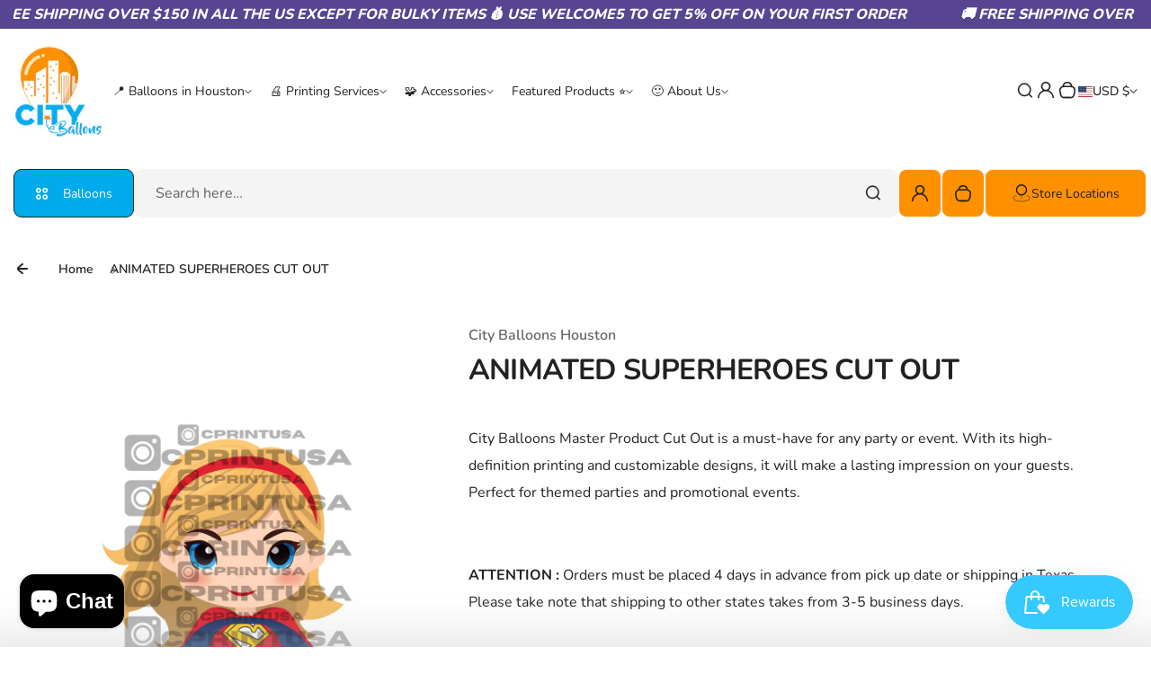

--- FILE ---
content_type: text/css
request_url: https://city-balloons.com/cdn/shop/t/10/assets/utility-bar.css?v=84130586698091491241749671390
body_size: 1067
content:
.utility-bar{--top-radius: 15px;--button-radius: 5px;--bottom-radius: 15px;word-break:break-word;background-color:var(--section-background-color);--padding-top: calc(var(--section-padding-top)/100*70);--padding-bottom: calc(var(--section-padding-bottom)/100*70);padding-top:var(--padding-top);padding-bottom:var(--padding-bottom)}.utility-bar_bottom-wrapper{display:flex;column-gap:12px;--input-height: 5rem;position:relative}.utility-bar_bottom-wrapper .utility-bar_store-btn{display:flex;max-width:300px;column-gap:19px;align-items:center;word-break:break-word;--button-padding-y: 1.2rem;--button-padding-x: 1.2rem;min-height:var(--input-height)}.utility-bar_bottom-wrapper .utility-bar_store-btn span{display:none}.utility-bar_store-btn>.ico{flex-shrink:0;margin:0}.utility-bar_bottom-wrapper .utility-bar_main-btn{display:flex;max-width:200px;align-items:center;--button-padding-x: 2.3rem}.utility-bar_bottom-wrapper .utility-bar_main-btn svg{flex-shrink:0}.utility-bar_search-wrap{flex-grow:1;display:flex;align-items:flex-start;column-gap:10px}.utility-bar_search-wrap>div:first-child{flex-shrink:0;display:none}.utility-bar_search-form{flex-grow:1;width:100%;position:absolute;z-index:2;bottom:-58px}.utility-bar_search-form input[type=search]{padding-right:50px;--input-font-size: 1.4rem;--input-padding-y: .9rem;--input-padding-x: 2.2rem;--input-height: 50px}input.search-bar_input{--input-height: 5rem}.search-bar_submit-btn{top:2px;border:0;right:5px;padding:14px;display:flex;position:absolute;align-items:center;justify-content:center;background-color:transparent;color:var(--section-input-text-color);background-color:var(--section-input-background-color);height:100%}.search-bar_submit-btn,.search-bar_loader,.search-bar_reset-btn{height:calc(100% - 6px)}.utility-bar_search-wrap>div,.utility-bar_main-btn,.utility-bar_btn-action,.utility-bar_bottom-wrapper .utility-bar_store-btn,.utility-bar .search-bar_opener,.utility-bar .search-bar{height:100%}.search-bar search-form{display:block}.utility-bar_search-form search-form{display:block;position:relative}.header_btns-list.utility-bar_btns-list .icon-button{width:var(--input-height);height:var(--input-height)}.header_btns-list.utility-bar_btns-list .icon-button:hover{opacity:1;color:var(--section-primary-bg);background-color:var(--section-primary-text-color)}.utility-bar_actions-wrap{flex-shrink:0;display:flex;gap:10px}a.search-tab_banner-img{display:block}.utility-bar_actions-wrap modal-component[data-modal=modal-store-locator]{display:block;margin-right:-10px}.utility-bar .search-bar .dropdown-component_wrapper{max-height:none;padding:10px}.utility-bar .search-bar form{position:relative}.utility-bar .search-bar_opener{--button-padding-x: 1.5rem;--button-padding-y: 1.5rem;display:flex;position:relative;align-items:center;justify-content:center}.utility-bar .search-bar_opener>.ico-cross,.utility-bar .search-bar_opener[aria-expanded=true]>.ico-search{display:none}.utility-bar .search-bar_opener[aria-expanded=true]>.ico-cross{display:inline}.utility-bar .search-bar_opener.dropdown-component_opener[aria-expanded=true]>.ico{transform:none}.utility-bar .search-bar_opener>.ico{margin-right:0}.utility-bar_btn-action{display:flex;position:relative;align-items:center;justify-content:center;padding:1.4rem 1.3rem}.utility-bar_btn-action .ico{margin-right:0;margin-left:0}.modal-component--store-locator{--top-radius: 15px;--button-radius: 5px;--bottom-radius: 15px}.modal-component--store-locator .showcase-popup_wrapper{border-radius:calc(var(--top-radius)/2.2222) calc(var(--top-radius)/2.2222) calc(var(--bottom-radius)/2.2222) calc(var(--bottom-radius)/2.2222)}.modal-component--store-locator accordion-wrapper{display:block;overflow:hidden}.modal-component--store-locator .collapsible-row{box-shadow:-1px 0 #0000001a}.modal-component--store-locator .collapsible-row:focus-visible{outline-offset:-3px}.modal-component--store-locator .collapsible-row .collapsible-row_opener{display:block;position:relative;padding:25px 20px 13px}.modal-component--store-locator .collapsible-row .collapsible-row_opener:focus-visible{outline-offset:-4px}.modal-component--store-locator .collapsible-row:not([open]) .collapsible-row_opener{padding:25px 20px}.modal-component--store-locator .collapsible-row .collapsible-row_opener:after{left:0;right:0;bottom:0;height:1px;content:"";opacity:.1;position:absolute;background-color:#000}.modal-component--store-locator .collapsible-row[open] .collapsible-row_opener:after{display:none}.modal-component--store-locator .collapsible-row .collapsible-row_content{padding:0 20px 25px}.modal-component--store-locator .store-locator_wrapper{font-size:1.4rem;line-height:2.9rem;display:flex;flex-direction:column-reverse}.modal-component--store-locator .store-locator_description{padding:0 0 10px;position:relative}.modal-component--store-locator .store-locator_description:after{left:-20px;height:1px;content:"";opacity:.1;right:-20px;bottom:-25px;position:absolute;background-color:#000}.modal-component--store-locator .modal-component_head{padding:14px 50px 14px 30px;position:relative;box-shadow:0 1px #0000001a}.modal-component--store-locator .modal-component_btn-close{top:8px;right:8px}.modal-component--store-locator .modal-component_content{overflow:hidden;position:relative}.modal-component--store-locator .modal-component_heading{line-height:2.8rem;font-weight:700;font-size:2.6rem}.modal-component--store-locator .store-locator_description p{margin:0 0 17px}.modal-component--store-locator .store-locator_image{overflow:hidden;padding-top:17px;border-radius:calc(var(--top-radius)/2) calc(var(--top-radius)/2) calc(var(--bottom-radius)/2) calc(var(--bottom-radius)/2);margin:0 auto 16px;width:100%;max-width:300px}.modal-component--store-locator .store-locator_image img{display:block;border-radius:inherit}.modal-component--store-locator .store-locator_map{overflow:hidden;border-radius:calc(var(--top-radius)/2.2222) calc(var(--top-radius)/2.2222) calc(var(--bottom-radius)/2.2222) calc(var(--bottom-radius)/2.2222);min-height:250px;margin-bottom:20px}.modal-component--store-locator .store-locator_map iframe{height:100%;min-height:inherit;width:100%;display:block;border-radius:inherit;border:0}.modal-component--store-locator .collapsible-row .collapsible-row_heading{text-decoration:underline;padding-right:20px;display:block}.modal-component--store-locator .collapsible-row .collapsible-row_opener:hover .collapsible-row_heading{text-decoration:none}.modal-component--store-locator .collapsible-row .collapsible-row_icn{top:34px;right:25px;line-height:0;position:absolute}.modal-component--store-locator .collapsible-row:not([open]) .collapsible-row_icn .store-locator_accordion--icnclose{display:none}.modal-component--store-locator .collapsible-row .collapsible-row_icn .store-locator_accordion--icnclose{display:block;margin-top:3px}.modal-component--store-locator .collapsible-row[open] .collapsible-row_icn .store-locator_accordion--icnopen{display:none}.modal-component--store-locator.modal-component--centered .modal-component_body{border-radius:calc(var(--top-radius)/2.2222) calc(var(--top-radius)/2.2222) calc(var(--bottom-radius)/2.2222) calc(var(--bottom-radius)/2.2222);max-width:1158px;padding:0}.modal-component_subtitle{word-break:break-word}@media (min-width: 576px){#search-bar_opener{width:100%}.desktop-search{display:block}#search-bar_opener{display:none}.utility-bar_search-form{position:relative;width:unset;bottom:auto;z-index:unset}}@media (min-width: 768px){.utility-bar_search-wrap>div:first-child{display:block}.utility-bar{--padding-top: calc(var(--section-padding-top)/100*85);--padding-bottom: calc(var(--section-padding-bottom)/100*85)}.utility-bar .search-bar{display:block;width:100%;position:relative}.utility-bar .search-bar .dropdown-component_wrapper{position:static;min-width:unset;clip:unset;opacity:1;visibility:visible;z-index:9999;color:var(--section-text-color);background:none;box-shadow:none;border-radius:0;overflow:visible;margin-top:0;margin-bottom:0;padding:0}.utility-bar .search-bar_opener{display:none}.utility-bar .search-bar,.utility-bar .search-bar .dropdown-component_wrapper,.utility-bar .search-bar search-form,.utility-bar .search-bar form,.utility-bar .search-bar_input{height:100%}}@media (min-width: 992px){.utility-bar_bottom-wrapper .utility-bar_main-btn{max-width:300px}.modal-component--store-locator .store-locator_image{max-width:none;margin:0 0 17px}.utility-bar_bottom-wrapper{column-gap:33px}.utility-bar_search-wrap{column-gap:15px}.utility-bar_actions-wrap{gap:16px}.modal-component--store-locator .collapsible-row{float:right;width:450px}.modal-component--store-locator.modal-component--centered .modal-component_body{max-width:908px}.modal-component--store-locator .store-locator_map{width:42%;top:49px;left:36px;bottom:49px;position:absolute}}@media (min-width: 1200px){.utility-bar{--padding-top: var(--section-padding-top);--top-radius: var(--section-top-radius);--button-radius: var(--button-corner-radius);--bottom-radius: var(--section-bottom-radius);--padding-bottom: var(--section-padding-bottom)}.utility-bar_bottom-wrapper .utility-bar_store-btn span{display:inline-block}.utility-bar_bottom-wrapper .utility-bar_store-btn:not(.utility-bar_store-p-change){--button-padding-x: 2.9rem}.modal-component--store-locator .collapsible-row{width:493px}.modal-component--store-locator .store-locator_map{width:51%}.modal-component--store-locator.modal-component--centered .modal-component_body{max-width:1158px}}
/*# sourceMappingURL=/cdn/shop/t/10/assets/utility-bar.css.map?v=84130586698091491241749671390 */


--- FILE ---
content_type: text/css
request_url: https://city-balloons.com/cdn/shop/t/10/assets/breadcrumbs.css?v=89558516974830065181749671389
body_size: -327
content:
.breadcrumbs{padding-top:11px;margin-bottom:40px}.breadcrumbs_list{display:flex;flex-wrap:wrap;gap:5px 20px;word-break:break-word}.breadcrumbs_list .breadcrumbs_item{margin-left:4px;margin-right:14px;position:relative}.breadcrumbs_list .back-btn-icn{margin-right:30px;vertical-align:-.1em}.breadcrumbs_list .breadcrumbs_item:after{top:20px;width:6px;height:6px;content:"";right:-24px;position:absolute;transform:rotate(45deg);border:solid var(--section-alternative-color);border-width:1px 1px 0 0}.breadcrumbs_list .breadcrumbs_item:last-child:after{display:none}.breadcrumbs_list .breadcrumbs_link{font-weight:600;font-size:1.4rem;line-height:2rem;text-decoration:none;transition:all ease .3s;display:inline-block;padding-top:12px;padding-bottom:12px}.breadcrumbs_link a{text-decoration:none}.breadcrumbs_list .breadcrumbs_link:hover .text,.breadcrumbs_list .breadcrumbs_link[aria-current=page] .text{opacity:1}.breadcrumbs_list .breadcrumbs_link .ico-button{width:12px;height:auto}
/*# sourceMappingURL=/cdn/shop/t/10/assets/breadcrumbs.css.map?v=89558516974830065181749671389 */


--- FILE ---
content_type: text/css
request_url: https://city-balloons.com/cdn/shop/t/10/assets/newsletter-form.css?v=85549208731238317591749671390
body_size: -133
content:
.newsletter-form_form-group{position:relative;margin:0 0 10px}.newsletter-form_label{display:block}.newsletter-form_form-group .form-control{--input-height: 6rem;padding-right:70px}.email-signup .newsletter-form_submit-button,.footer-top .newsletter-form_submit-button{position:absolute;top:0;right:0;padding:2.6rem 2.5rem;background-color:transparent;border:0;line-height:0;transition:all ease .3s;color:var(--section-input-text-color)}.email-signup .newsletter-form_submit-button svg,.footer-top .newsletter-form_submit-button svg{transition:all ease .3s;color:var(--section-input-text-color)}.email-signup .newsletter-form_submit-button:hover,.footer-top .newsletter-form_submit-button:hover{opacity:.8}.email-signup .newsletter-form_submit-button:hover svg,.footer-top .newsletter-form_submit-button:hover svg{transform:translate(10px)}.newsletter-form .newsletter-form_description{font-size:1.4rem;line-height:2.5rem}.newsletter-form_results-wrap{margin:0 0 10px;font-size:1.4rem;line-height:2.5rem}.newsletter-form_errors-wrap{color:var(--section-error-color)}.newsletter-form_success-wrap{color:var(--section-success-color)}.newsletter-form_errors-wrap .ico,.newsletter-form_success-wrap .ico{vertical-align:-.4em;margin-right:3px}.shopify-challenge__container{overflow:hidden;text-align:center;padding:var(--grid-gutter-x)}.shopify-challenge__container .shopify-challenge__button{--button-background: #D21170;--button-text: #fff;--button-border-color: #D21170;--button-hover-background: #222222;--button-hover-text: #FDE9F3;--button-hover-border-color: #222222;--button-font-family: var(--font-general-family);--button-font-weight: var(--font-general-weight);--button-font-style: var(--font-general-style);--button-font-size: 1.4rem;--button-line-height: 1.9rem;--button-border: var(--button-border-width);--button-radius: var(--button-corner-radius);--button-padding-y: 1.4rem;--button-padding-x: 3.2rem;background-color:var(--button-background);border:var(--button-border) solid var(--button-border-color);color:var(--button-text);font:var(--button-font-style) var(--button-font-weight) var(--button-font-size)/var(--button-line-height) var(--button-font-family);border-radius:var(--button-radius);transition:border-color .3s ease,background-color .3s ease,color .3s ease;padding:var(--button-padding-y) var(--button-padding-x);box-shadow:none;display:inline-block;margin-top:10px;vertical-align:top;text-decoration:none}
/*# sourceMappingURL=/cdn/shop/t/10/assets/newsletter-form.css.map?v=85549208731238317591749671390 */


--- FILE ---
content_type: text/css
request_url: https://city-balloons.com/cdn/shop/t/10/assets/footer-top.css?v=26654863064062968151749671390
body_size: -229
content:
.footer-top{--top-radius: 15px;--bottom-radius: 15px}.footer-top.top_corners_radius.scheme,.footer-top.top_corners_radius .footer-top_wrapper.scheme{border-radius:var(--top-radius) var(--top-radius) 0 0}.footer-top.bottom_corners_radius.scheme,.footer-top.bottom_corners_radius .footer-top_wrapper.scheme{border-radius:0 0 var(--bottom-radius) var(--bottom-radius)}.footer-top.both_corners_radius.scheme,.footer-top.both_corners_radius .footer-top_wrapper.scheme{border-radius:var(--top-radius) var(--top-radius) var(--bottom-radius) var(--bottom-radius)}.footer-top_wrapper{--padding-top: calc(var(--section-padding-top)/100*70);--padding-bottom: calc(var(--section-padding-bottom)/100*70);padding-top:var(--padding-top);padding-bottom:var(--padding-bottom)}.footer-top_holder{display:flex;flex-wrap:wrap;gap:var(--grid-gutter-x)}.footer-top_list-social{margin-top:40px;line-height:0;display:flex;align-items:center;flex-wrap:wrap;gap:20px;margin-bottom:10px}.footer-top_list-social svg{width:24px;height:auto;transition:all ease .3s}.footer-top_list-social .list-social_link:hover svg{transform:scale(1.1)}.footer-top_list-social .list-social_link{display:block;padding:9px;margin:-9px}.footer-top_col{flex:1 0 calc(100% - var(--grid-gutter-x));font-weight:500}.footer-top_links-list_item{text-decoration:none;word-break:break-word;margin-bottom:8px}a.footer-top_links-list_item:hover{text-decoration:underline}.footer-top .mty{--mt-bottom: 30px}.footer-top_description p{margin:0}.footer-top_col .footer-top_description ol,.footer-top_col .footer-top_description ul{margin-top:0;line-height:3rem;padding-left:10px;margin-bottom:10px}@media (min-width: 576px){.footer-top_holder .footer-top_col:not(:first-child){flex:1 0 calc(50% - var(--grid-gutter-x))}}@media (min-width: 768px){.footer-top_holder .footer-top_col:not(:first-child){flex:1 0 calc(50% - var(--grid-gutter-x))}.footer-top_wrapper{--padding-top: calc(var(--section-padding-top)/100*85);--padding-bottom: calc(var(--section-padding-bottom)/100*85)}}@media (min-width: 992px){.footer-top_holder .footer-top_col,.footer-top_holder .footer-top_col:not(:first-child){flex:1 0 calc(33.333% - var(--grid-gutter-x))}}@media (min-width: 1200px){.footer-top{--top-radius: var(--section-top-radius);--bottom-radius: var(--section-bottom-radius)}.footer-top_wrapper{--padding-top: var(--section-padding-top);--padding-bottom: var(--section-padding-bottom)}.footer-top_holder{padding:0 calc(var(--grid-gutter-x)/2)}.footer-top_list-social{gap:25px}.footer-top_list-social svg{width:26px}.footer-top_holder .footer-top_col,.footer-top_holder .footer-top_col:not(:first-child){flex:1 0 calc(25% - var(--grid-gutter-x))}}
/*# sourceMappingURL=/cdn/shop/t/10/assets/footer-top.css.map?v=26654863064062968151749671390 */
